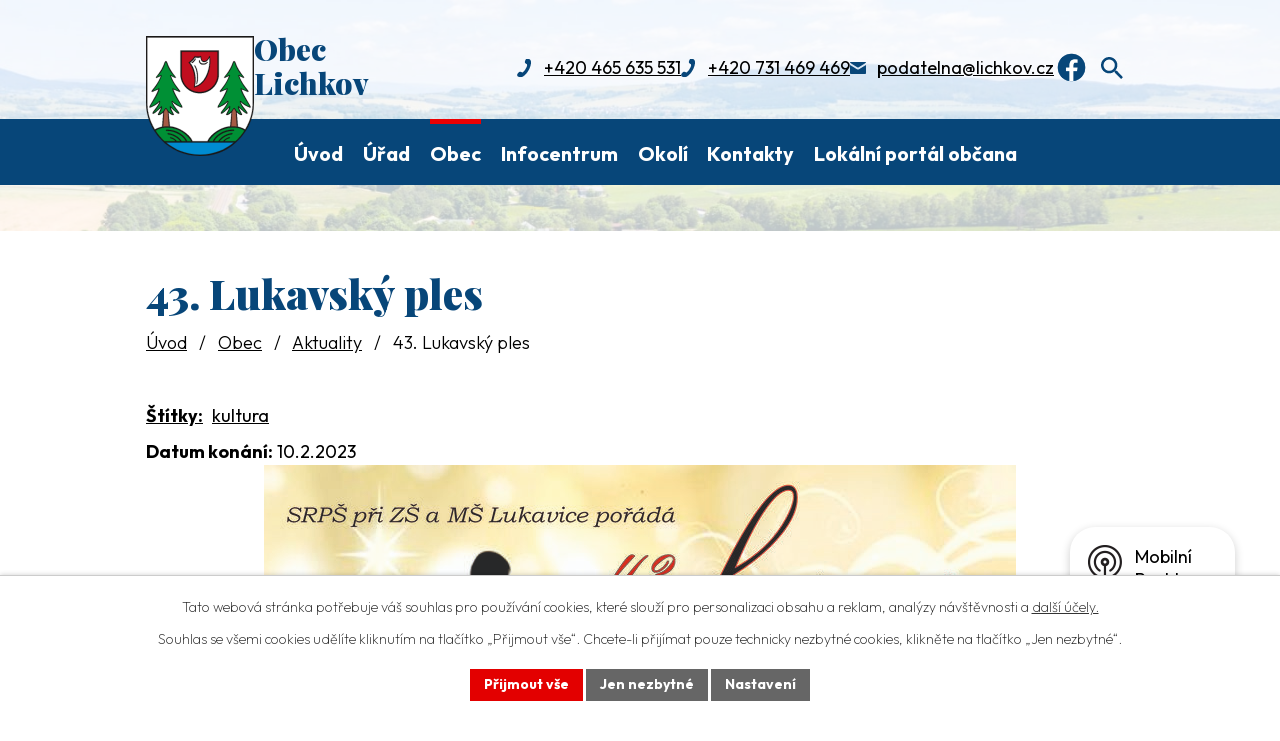

--- FILE ---
content_type: text/html; charset=utf-8
request_url: https://www.lichkov.cz/aktuality/43-lukavsky-ples
body_size: 11032
content:
<!DOCTYPE html>
<html lang="cs" data-lang-system="cs">
	<head>



		<!--[if IE]><meta http-equiv="X-UA-Compatible" content="IE=EDGE"><![endif]-->
			<meta name="viewport" content="width=device-width, initial-scale=1, user-scalable=yes">
			<meta http-equiv="content-type" content="text/html; charset=utf-8" />
			<meta name="robots" content="index,follow" />
			<meta name="author" content="Antee s.r.o." />
			<meta name="description" content="Lichkov je obec v okrese Ústí nad Orlicí, ležící v blízkosti Česko - Polské hranice a železničního přechodu Lichkov - Międzylesie (PL)." />
			<meta name="keywords" content="Lichkov, Obecní úřad, Obec Lichkov," />
			<meta name="viewport" content="width=device-width, initial-scale=1, user-scalable=yes" />
<title>43. Lukavský ples | Obec Lichkov</title>

		<link rel="stylesheet" type="text/css" href="https://cdn.antee.cz/jqueryui/1.8.20/css/smoothness/jquery-ui-1.8.20.custom.css?v=2" integrity="sha384-969tZdZyQm28oZBJc3HnOkX55bRgehf7P93uV7yHLjvpg/EMn7cdRjNDiJ3kYzs4" crossorigin="anonymous" />
		<link rel="stylesheet" type="text/css" href="/style.php?nid=SkdJQw==&amp;ver=1768399196" />
		<link rel="stylesheet" type="text/css" href="/css/libs.css?ver=1768399900" />
		<link rel="stylesheet" type="text/css" href="https://cdn.antee.cz/genericons/genericons/genericons.css?v=2" integrity="sha384-DVVni0eBddR2RAn0f3ykZjyh97AUIRF+05QPwYfLtPTLQu3B+ocaZm/JigaX0VKc" crossorigin="anonymous" />

		<script src="/js/jquery/jquery-3.0.0.min.js" ></script>
		<script src="/js/jquery/jquery-migrate-3.1.0.min.js" ></script>
		<script src="/js/jquery/jquery-ui.min.js" ></script>
		<script src="/js/jquery/jquery.ui.touch-punch.min.js" ></script>
		<script src="/js/libs.min.js?ver=1768399900" ></script>
		<script src="/js/ipo.min.js?ver=1768399889" ></script>
			<script src="/js/locales/cs.js?ver=1768399196" ></script>

			<script src='https://www.google.com/recaptcha/api.js?hl=cs&render=explicit' ></script>

		<link href="/aktuality-archiv?action=atom" type="application/atom+xml" rel="alternate" title="Aktuality -archiv">
		<link href="/uredni-deska?action=atom" type="application/atom+xml" rel="alternate" title="Úřední deska">
		<link href="/aktuality?action=atom" type="application/atom+xml" rel="alternate" title="Aktuality">
		<link href="/lichkovsky-obcasnik-novy?action=atom" type="application/atom+xml" rel="alternate" title="Lichkovský Občasník">
<link rel="preconnect" href="https://fonts.googleapis.com">
<link rel="preconnect" href="https://fonts.gstatic.com" crossorigin>
<link href="https://fonts.googleapis.com/css2?family=Outfit:wght@200..700&amp;family=Playfair+Display:wght@900&amp;display=fallback" rel="stylesheet">
<link href="/image.php?nid=2097&amp;oid=11403001&amp;width=32" rel="icon" type="image/png">
<link rel="shortcut icon" href="/image.php?nid=2097&amp;oid=11403001&amp;width=32">
<link rel="preload" href="/file.php?nid=2097&amp;oid=11403012" as="image">
<meta name="format-detection" content="telephone=no">
<script>
ipo.api.live('h1', function(el) {
if((!document.getElementById('page11382420')) && ($("#system-menu").length != 1) && (window.innerWidth > 1024))  {
$(el).prependTo("#iponavigation");
}
});
ipo.api.live('body', function (el) {
//posun patičky
$(el).find("#ipocopyright").insertAfter("#ipocontainer");
//backlink
$(el).find(".backlink, .destination > p > a, .event > a").addClass("action-button");
//fulltext
$(el).find(".elasticSearchForm").appendTo(".header-kontakt > .fulltext");
//přejmenování placeholderu
$(el).find(".elasticSearchForm input[type=text]").attr("placeholder", "");
//zjištění zda se jedná o stránku 404
if( $(el).find(".ipopagetext .error").length )
{
$(el).addClass("error-page");
}
//zjištění zda se jedná o stránku gdpr
if( $(el).find(".view-personalDataProcessing.content").length )
{
$(el).addClass("gdpr-site");
}
//funkce pro zobrazování, skrývání vyhledávání a ovládání na desktopu
$(el).find(".elasticSearchForm input[type='text']").on("click change focus", function() {
if ( $(this).val() )
{
$(el).find(".elasticSearchForm").addClass("active");
}
else
{
$(el).find(".elasticSearchForm").removeClass("active");
}
});
//funkce na přidání posuvníku
function displayWhisperer()
{
if( !$(".elasticSearch-autocompleteResult").is(':empty')  )
{
$("body").addClass("apply-scroll");
}
else
{
$("body").removeClass("apply-scroll");
}
}
$(".elasticSearchForm input[type='text']").keyup(function() {
$.ajax({
type: "POST",
data: 'keyword=' + $(this).val(),
beforeSend: function() {
displayWhisperer();
},
success: function(data) {
displayWhisperer();
}
});
});
//oprava rozměrů fotek
var getMeta = (url, cb) => {
const img = new Image();
img.onload = () => cb(null, img);
img.onerror = (err) => cb(err);
img.src = url;
};
$("img[data-id='automatic-dimension']").each(function( index, es ) {
getMeta($(this).attr("src"), (err, img) => {
$(this).attr("width", img.naturalWidth);
$(this).attr("height", img.naturalHeight);
});
});
//oprava lazyloading
$("img:not(.not-loaded)").each(function( index, es ) {
if( !$(this).is('[loading]').length ){
$(this).attr("loading", "lazy");
var src = $(this).attr("src");
$(this).attr("data-src", src);
}
});
//galerie
$(el).find(".gallery .matrix > li").each(function( index, es ) {
if( $(es).find("div > a img").length )
{
var productImage = $(es).find("div > a img").attr("src");
$(es).find("div > a img").attr("data-imageUrl", productImage);
var productAttribute = $(es).find("div > a img").attr("data-imageUrl");
var productResult = productAttribute.split("&width")[0];
$(es).find("div > a > img").attr("src", productResult);
$(es).find("div > a > img").attr("data-src", productResult);
}
else
{
var link_product = $(es).find(".title > a").attr("href");
$(es).addClass("not-image");
$(es).find("div > h2").after('<a href="'+link_product+'"></\a>');
}
var link_product = $(es).find(".title > a").attr("href");
var title_product = $(es).find(".title").attr("title");
$(es).find(".title a").text(title_product);
$(es).append("<a class='link__wrapper' href='"+link_product+"'><\/a>");
if( $("html[lang='cs']").length ){
$(es).append('<span class="vstup">Vstoupit do alba <svg xmlns="http://www.w3.org/2000/svg" version="1.1" x="0" y="0" width="6" height="10" viewBox="0 0 6 10" xml:space="preserve" enable-background="new 0 0 6 10"><path d="m1.7 9.7 4-4c.2-.2.3-.5.3-.7a1 1 0 0 0-.3-.7l-4-4A1 1 0 0 0 .3.3c-.4.4-.4.9 0 1.4L3.6 5 .3 8.4c-.4.5-.4 1 0 1.4.4.3 1.1.3 1.4-.1z" fill="#d6bea9"/>\span>');
}
if( $("html[lang='en']").length ){
$(es).append('<span class="vstup">Enter the album <svg xmlns="http://www.w3.org/2000/svg" version="1.1" x="0" y="0" width="6" height="10" viewBox="0 0 6 10" xml:space="preserve" enable-background="new 0 0 6 10"><path d="m1.7 9.7 4-4c.2-.2.3-.5.3-.7a1 1 0 0 0-.3-.7l-4-4A1 1 0 0 0 .3.3c-.4.4-.4.9 0 1.4L3.6 5 .3 8.4c-.4.5-.4 1 0 1.4.4.3 1.1.3 1.4-.1z" fill="#d6bea9"/>\span>');
}
if( $("html[lang='de']").length ){
$(es).append('<span class="vstup">Eintreten <svg xmlns="http://www.w3.org/2000/svg" version="1.1" x="0" y="0" width="6" height="10" viewBox="0 0 6 10" xml:space="preserve" enable-background="new 0 0 6 10"><path d="m1.7 9.7 4-4c.2-.2.3-.5.3-.7a1 1 0 0 0-.3-.7l-4-4A1 1 0 0 0 .3.3c-.4.4-.4.9 0 1.4L3.6 5 .3 8.4c-.4.5-.4 1 0 1.4.4.3 1.1.3 1.4-.1z" fill="#d6bea9"/>\span>');
}
$(es).find("> div > *").unwrap();
});
if( $(el).find(".images > div").length && !$(el).find(".catalog.view-itemDetail").length )
{
$(el).find(".images > div").each(function( index, es ) {
var productImage = $(es).find(".image-inner-wrapper a.image-detail img").attr("data-src");
var productResult = productImage.split("&width")[0];
$(es).find(".image-inner-wrapper a.image-detail img").attr("data-src", productResult);
});
}
else
{
$(el).find(".images > div").each(function( index, es ) {
var productImage = $(es).find(".image-inner-wrapper a.image-detail img").attr("src");
var productResult = productImage.split("&width")[0];
$(es).find(".image-inner-wrapper a.image-detail img").attr("src", productResult);
});
}
//odstranění &width
if( $(el).find(".articles > .article").length ){
$(el).find(".articles > .article").each(function( index, es ) {
if( $(es).find("a:not(.morelink) img").length ){
var productImage = $(es).find("a:not(.morelink) img").attr("data-src");
var productResult = productImage.split("&width")[0];
$(es).find("a:not(.morelink) img").attr("data-src", productResult);
}
});
}
});
//funkce pro zobrazování a skrývání vyhledávání
ipo.api.live(".fulltext > a", function(el){
var ikonaLupa = $(el).find(".ikona-lupa");
$(el).click(function(e) {
e.preventDefault();
$(this).toggleClass("search-active");
$("body").toggleClass("search-active");
if($(this).hasClass("search-active"))
{
$(ikonaLupa).text('X');
$(ikonaLupa).attr("title","Zavřít vyhledávání");
}
else
{
$(this).removeClass("search-active");
$("body").removeClass("search-active");
if( $("body").hasClass("apply-scroll") )
{
$("body").removeClass("apply-scroll");
}
$(ikonaLupa).attr("title","Otevřít vyhledávání");
$(".elasticSearchForm input[type=text]").val("");
}
$(".elasticSearchForm input[type=text]").focus();
});
});
//označení položek, které mají submenu
ipo.api.live('#ipotopmenu ul.topmenulevel1 li.topmenuitem1', function (el) {
var submenu = $(el).find("ul.topmenulevel2");
if (window.innerWidth <= 1024) {
if (submenu.length) {
$(el).addClass("hasSubmenu");
$(el).find("> a").after("<span class='open-submenu' />");
}
}
});
//wrapnutí spanu do poležek první úrovně
ipo.api.live('#ipotopmenu ul.topmenulevel1 li.topmenuitem1 > a', function (el) {
if (window.innerWidth <= 1024) {
$(el).wrapInner("<span>");
}
});
//rozbaleni menu
$(function () {
if (window.innerWidth <= 1024) {
$(".topmenulevel1 > li.hasSubmenu").each(function (index, es) {
if ($(es).hasClass("active")) {
$(".topmenulevel1 > li.hasSubmenu.active ul.topmenulevel2").css("display", "block");
$(".topmenulevel1 > li.hasSubmenu.active .open-submenu").addClass("see-more");
}
$(es).find(".open-submenu").click(function (e) {
if ($(es).hasClass("active") && $(this).hasClass("see-more")) {
$(this).removeClass("see-more");
$(es).find("ul.topmenulevel2").css("display", "none");
} else {
$(this).toggleClass("see-more");
if ($(this).hasClass("see-more")) {
$("ul.topmenulevel2").css("display", "none");
$(this).next("ul.topmenulevel2").css("display", "block");
$(".topmenulevel1 > li > a").removeClass("see-more");
$(this).addClass("see-more");
} else {
$(this).removeClass("see-more");
$(this).next("ul.topmenulevel2").css("display", "none");
}
}
});
});
}
});
</script>






	</head>

	<body id="page2953539" class="subpage2953539 subpage6143872"
			
			data-nid="2097"
			data-lid="CZ"
			data-oid="2953539"
			data-layout-pagewidth="1024"
			
			data-slideshow-timer="3"
			 data-ipo-article-id="718979" data-ipo-article-tags="kultura"
						
				
				data-layout="responsive" data-viewport_width_responsive="1024"
			>



							<div id="snippet-cookiesConfirmation-euCookiesSnp">			<div id="cookieChoiceInfo" class="cookie-choices-info template_1">
					<p>Tato webová stránka potřebuje váš souhlas pro používání cookies, které slouží pro personalizaci obsahu a reklam, analýzy návštěvnosti a 
						<a class="cookie-button more" href="https://navody.antee.cz/cookies" target="_blank">další účely.</a>
					</p>
					<p>
						Souhlas se všemi cookies udělíte kliknutím na tlačítko „Přijmout vše“. Chcete-li přijímat pouze technicky nezbytné cookies, klikněte na tlačítko „Jen nezbytné“.
					</p>
				<div class="buttons">
					<a class="cookie-button action-button ajax" id="cookieChoiceButton" rel=”nofollow” href="/aktuality/43-lukavsky-ples?do=cookiesConfirmation-acceptAll">Přijmout vše</a>
					<a class="cookie-button cookie-button--settings action-button ajax" rel=”nofollow” href="/aktuality/43-lukavsky-ples?do=cookiesConfirmation-onlyNecessary">Jen nezbytné</a>
					<a class="cookie-button cookie-button--settings action-button ajax" rel=”nofollow” href="/aktuality/43-lukavsky-ples?do=cookiesConfirmation-openSettings">Nastavení</a>
				</div>
			</div>
</div>				<div id="ipocontainer">

			<div class="menu-toggler">

				<span>Menu</span>
				<span class="genericon genericon-menu"></span>
			</div>

			<span id="back-to-top">

				<i class="fa fa-angle-up"></i>
			</span>

			<div id="ipoheader">

				<div class="header-wrapper">
	<div class="header-container layout-container flex-container">
		<a href="/" class="header-logo" title="Obec Lichkov">
			<img src="/file.php?nid=2097&amp;oid=11403012" width="108" height="120" alt="Obec Lichkov">
			<span>
				Obec <br>Lichkov
			</span>
		</a>
		<div class="header-kontakt flex-container icons">
			<a href="tel:+420465635531">+420 465 635 531</a>
			<a href="tel:+420731469469">+420 731 469 469</a>
			<a href="mailto:podatelna@lichkov.cz">podatelna@lichkov.cz</a>
			<a class="header_fb" href="https://www.facebook.com/profile.php?id=61567852495369" target="_blank" title="facebook"><img src="/image.php?nid=2097&amp;oid=12502427" alt="facebook" height="35"></a>
			<div class="fulltext">
				<a href="#"><span title="Otevřít vyhledávání" class="ikona-lupa">Ikona</span></a>
			</div>
		</div>
	</div>
</div>



<div class="header__bg header__bg--sp">
	
		 
		<div class="boxImage">
			<img src="/image.php?oid=11403089&amp;nid=2097" width="2000" height="259" alt="Obec Lichkov">
		</div>
		 
		
	
</div>			</div>

			<div id="ipotopmenuwrapper">

				<div id="ipotopmenu">
<h4 class="hiddenMenu">Horní menu</h4>
<ul class="topmenulevel1"><li class="topmenuitem1 noborder" id="ipomenu11382420"><a href="/">Úvod</a></li><li class="topmenuitem1" id="ipomenu216400"><a href="/obecni-urad">Úřad</a><ul class="topmenulevel2"><li class="topmenuitem2" id="ipomenu216401"><a href="/zakladni-informace">Základní informace</a></li><li class="topmenuitem2" id="ipomenu216402"><a href="/popis-uradu">Popis úřadu</a></li><li class="topmenuitem2" id="ipomenu4475690"><a href="/povinne-informace">Povinně zveřejňované informace</a></li><li class="topmenuitem2" id="ipomenu216403"><a href="/poskytovani-informaci">Poskytování informací, příjem podání, GDPR</a></li><li class="topmenuitem2" id="ipomenu216404"><a href="/vyhlasky-zakony">Vyhlášky, zákony, dokumenty obce</a></li><li class="topmenuitem2" id="ipomenu4064890"><a href="/zapisy-zastupitelstvo">Zápisy zastupitelstva</a></li><li class="topmenuitem2" id="ipomenu216405"><a href="/rozpocet">Rozpočet</a></li><li class="topmenuitem2" id="ipomenu5363986"><a href="/uzemni-plan-obce">Územní plán obce</a></li><li class="topmenuitem2" id="ipomenu2952503"><a href="/uredni-deska">Úřední deska</a></li><li class="topmenuitem2" id="ipomenu216406"><a href="/e-podatelna">Elektronická podatelna</a></li><li class="topmenuitem2" id="ipomenu7574651"><a href="https://cro.justice.cz/" target="_blank">Registr oznámení</a></li><li class="topmenuitem2" id="ipomenu4475685"><a href="/verejne-zakazky">Veřejné zakázky</a></li><li class="topmenuitem2" id="ipomenu6165305"><a href="http://www.edpp.cz/dpp/lichkov" target="_blank">Povodňový plán</a></li></ul></li><li class="topmenuitem1 active" id="ipomenu6143872"><a href="/o-obci">Obec</a><ul class="topmenulevel2"><li class="topmenuitem2 active" id="ipomenu2953539"><a href="/aktuality">Aktuality</a></li><li class="topmenuitem2" id="ipomenu4475530"><a href="/fotogalerie">Fotogalerie</a></li><li class="topmenuitem2" id="ipomenu216408"><a href="/historie">Historie</a></li><li class="topmenuitem2" id="ipomenu6096425"><a href="http://www.skolalichkov.cz/" target="_blank">ZŠ a MŠ</a></li><li class="topmenuitem2" id="ipomenu6168105"><a href="/jednotka-sdho">Jednotka SDHO</a></li><li class="topmenuitem2" id="ipomenu1550991"><a href="/info-organizace">Informace z organizací</a><ul class="topmenulevel3"><li class="topmenuitem3" id="ipomenu4105575"><a href="/tj-tatran-lichkov-z-s">TJ Tatran Lichkov, z.s.</a></li><li class="topmenuitem3" id="ipomenu1550996"><a href="/sdh-lichkov">SDH Lichkov</a></li><li class="topmenuitem3" id="ipomenu1550998"><a href="/ms-lichkov">MS Lichkov</a></li><li class="topmenuitem3" id="ipomenu1551001"><a href="/czs">ČZS</a></li><li class="topmenuitem3" id="ipomenu1551002"><a href="/svaz-telesne-postizenych">Svaz tělesně postižených</a></li><li class="topmenuitem3" id="ipomenu1551003"><a href="/tenisovy-klub-lichkov-z-s">Tenisový klub Lichkov, z.s.</a></li><li class="topmenuitem3" id="ipomenu1551006"><a href="/vojenske-muzeum-lichkov">Vojenské muzeum Lichkov</a></li></ul></li><li class="topmenuitem2" id="ipomenu3574088"><a href="/obecni-vodovod">Obecní vodovod</a><ul class="topmenulevel3"><li class="topmenuitem3" id="ipomenu4154715"><a href="/rozbory-vzorku">Rozbory vzorků</a></li></ul></li><li class="topmenuitem2" id="ipomenu4098593"><a href="/kanalizace-a-cov">Kanalizace a ČOV</a><ul class="topmenulevel3"><li class="topmenuitem3" id="ipomenu4098595"><a href="/rozbory-vzorku-2">Rozbory vzorků</a></li></ul></li><li class="topmenuitem2" id="ipomenu4328286"><a href="/odpady">Odpady v obci</a></li><li class="topmenuitem2" id="ipomenu6096405"><a href="/lichkovsky-obcasnik-novy">Lichkovský Občasník</a></li><li class="topmenuitem2" id="ipomenu363064"><a href="/ubytovani">Ubytování</a></li><li class="topmenuitem2" id="ipomenu232309"><a href="/knihovna">Knihovna</a></li><li class="topmenuitem2" id="ipomenu7966828"><a href="/kostel-sv-josefa-delnika">Kostel</a></li><li class="topmenuitem2" id="ipomenu3397831"><a href="/podnikatele-firmy">Podnikatelé a firmy v obci</a></li><li class="topmenuitem2" id="ipomenu8344546"><a href="/mobilni-rozhlas">Mobilní Rozhlas</a></li></ul></li><li class="topmenuitem1" id="ipomenu756836"><a href="/turisticke-informacni-centrum">Infocentrum</a></li><li class="topmenuitem1" id="ipomenu6143899"><a href="/okoli-turistika">Okolí</a><ul class="topmenulevel2"><li class="topmenuitem2" id="ipomenu2953446"><a href="/akce-v-okoli">Akce v okolí</a></li><li class="topmenuitem2" id="ipomenu484026"><a href="/webkamery">Webkamery</a></li><li class="topmenuitem2" id="ipomenu379809"><a href="/aktivni-odpocinek">Aktivní odpočinek</a></li><li class="topmenuitem2" id="ipomenu874599"><a href="/vojenske-muzeum">Vojenské muzeum Lichkov</a></li><li class="topmenuitem2" id="ipomenu8677131"><a href="/30-let-spoluprace-miedzylesie-kraliky">30 let spolupráce Międzylesie-Králíky</a></li></ul></li><li class="topmenuitem1" id="ipomenu11382805"><a href="/kontakty">Kontakty</a></li><li class="topmenuitem1" id="ipomenu12951891"><a href="/lpo">Lokální portál občana</a></li></ul>
					<div class="cleartop"></div>
				</div>
			</div>
			<div id="ipomain">
				<div class="elasticSearchForm elasticSearch-container" id="elasticSearch-form-6146006" >
	<h4 class="newsheader">Fulltextové vyhledávání</h4>
	<div class="newsbody">
<form action="/aktuality/43-lukavsky-ples?do=mainSection-elasticSearchForm-6146006-form-submit" method="post" id="frm-mainSection-elasticSearchForm-6146006-form">
<label hidden="" for="frmform-q">Fulltextové vyhledávání</label><input type="text" placeholder="Vyhledat v textu" autocomplete="off" name="q" id="frmform-q" value=""> 			<input type="submit" value="Hledat" class="action-button">
			<div class="elasticSearch-autocomplete"></div>
</form>
	</div>
</div>

<script >

	app.index.requireElasticSearchAutocomplete('frmform-q', "\/fulltextove-vyhledavani?do=autocomplete");
</script>
<div class="data-aggregator-calendar" id="data-aggregator-calendar-11382574">
	<h4 class="newsheader">Kalendář akcí</h4>
	<div class="newsbody">
<div id="snippet-mainSection-dataAggregatorCalendar-11382574-cal"><div class="blog-cal ui-datepicker-inline ui-datepicker ui-widget ui-widget-content ui-helper-clearfix ui-corner-all">
	<div class="ui-datepicker-header ui-widget-header ui-helper-clearfix ui-corner-all">
		<a class="ui-datepicker-prev ui-corner-all ajax" href="/aktuality/43-lukavsky-ples?mainSection-dataAggregatorCalendar-11382574-date=202512&amp;do=mainSection-dataAggregatorCalendar-11382574-reload" title="Předchozí měsíc">
			<span class="ui-icon ui-icon-circle-triangle-w">Předchozí</span>
		</a>
		<a class="ui-datepicker-next ui-corner-all ajax" href="/aktuality/43-lukavsky-ples?mainSection-dataAggregatorCalendar-11382574-date=202602&amp;do=mainSection-dataAggregatorCalendar-11382574-reload" title="Následující měsíc">
			<span class="ui-icon ui-icon-circle-triangle-e">Následující</span>
		</a>
		<div class="ui-datepicker-title">Leden 2026</div>
	</div>
	<table class="ui-datepicker-calendar">
		<thead>
			<tr>
				<th title="Pondělí">P</th>
				<th title="Úterý">Ú</th>
				<th title="Středa">S</th>
				<th title="Čtvrtek">Č</th>
				<th title="Pátek">P</th>
				<th title="Sobota">S</th>
				<th title="Neděle">N</th>
			</tr>

		</thead>
		<tbody>
			<tr>

				<td>

					<a data-tooltip-content="#tooltip-content-calendar-20251229-11382574" class="tooltip ui-state-default ui-datepicker-other-month" href="/kalendar-akci?date=2025-12-29" title="Miloš Vacík - Rytmy barev,Odpadový kalendář prosinec 2025,Soutěž Pardubického kraje 2025,Lichkovský Občasník 12/2025 - 02/2026">29</a>
					<div class="tooltip-wrapper">
						<div id="tooltip-content-calendar-20251229-11382574">
							<div>Miloš Vacík - Rytmy barev</div>
							<div>Odpadový kalendář prosinec 2025</div>
							<div>Soutěž Pardubického kraje 2025</div>
							<div>Lichkovský Občasník 12/2025 - 02/2026</div>
						</div>
					</div>
				</td>
				<td>

					<a data-tooltip-content="#tooltip-content-calendar-20251230-11382574" class="tooltip ui-state-default ui-datepicker-other-month" href="/kalendar-akci?date=2025-12-30" title="Miloš Vacík - Rytmy barev,Odpadový kalendář prosinec 2025,Soutěž Pardubického kraje 2025,Lichkovský Občasník 12/2025 - 02/2026">30</a>
					<div class="tooltip-wrapper">
						<div id="tooltip-content-calendar-20251230-11382574">
							<div>Miloš Vacík - Rytmy barev</div>
							<div>Odpadový kalendář prosinec 2025</div>
							<div>Soutěž Pardubického kraje 2025</div>
							<div>Lichkovský Občasník 12/2025 - 02/2026</div>
						</div>
					</div>
				</td>
				<td>

					<a data-tooltip-content="#tooltip-content-calendar-20251231-11382574" class="tooltip ui-state-default ui-datepicker-other-month" href="/kalendar-akci?date=2025-12-31" title="Miloš Vacík - Rytmy barev,Odpadový kalendář prosinec 2025,Soutěž Pardubického kraje 2025,Lichkovský Občasník 12/2025 - 02/2026">31</a>
					<div class="tooltip-wrapper">
						<div id="tooltip-content-calendar-20251231-11382574">
							<div>Miloš Vacík - Rytmy barev</div>
							<div>Odpadový kalendář prosinec 2025</div>
							<div>Soutěž Pardubického kraje 2025</div>
							<div>Lichkovský Občasník 12/2025 - 02/2026</div>
						</div>
					</div>
				</td>
				<td>

					<a data-tooltip-content="#tooltip-content-calendar-20260101-11382574" class="tooltip ui-state-default day-off holiday" href="/kalendar-akci?date=2026-01-01" title="Soutěž Pardubického kraje 2025,Odpadový kalendář - leden 2026,Lichkovský Občasník 12/2025 - 02/2026">1</a>
					<div class="tooltip-wrapper">
						<div id="tooltip-content-calendar-20260101-11382574">
							<div>Soutěž Pardubického kraje 2025</div>
							<div>Odpadový kalendář - leden 2026</div>
							<div>Lichkovský Občasník 12/2025 - 02/2026</div>
						</div>
					</div>
				</td>
				<td>

					<a data-tooltip-content="#tooltip-content-calendar-20260102-11382574" class="tooltip ui-state-default" href="/kalendar-akci?date=2026-01-02" title="Soutěž Pardubického kraje 2025,Odpadový kalendář - leden 2026,Lichkovský Občasník 12/2025 - 02/2026">2</a>
					<div class="tooltip-wrapper">
						<div id="tooltip-content-calendar-20260102-11382574">
							<div>Soutěž Pardubického kraje 2025</div>
							<div>Odpadový kalendář - leden 2026</div>
							<div>Lichkovský Občasník 12/2025 - 02/2026</div>
						</div>
					</div>
				</td>
				<td>

					<a data-tooltip-content="#tooltip-content-calendar-20260103-11382574" class="tooltip ui-state-default saturday day-off" href="/kalendar-akci?date=2026-01-03" title="Soutěž Pardubického kraje 2025,Odpadový kalendář - leden 2026,Lichkovský Občasník 12/2025 - 02/2026">3</a>
					<div class="tooltip-wrapper">
						<div id="tooltip-content-calendar-20260103-11382574">
							<div>Soutěž Pardubického kraje 2025</div>
							<div>Odpadový kalendář - leden 2026</div>
							<div>Lichkovský Občasník 12/2025 - 02/2026</div>
						</div>
					</div>
				</td>
				<td>

					<a data-tooltip-content="#tooltip-content-calendar-20260104-11382574" class="tooltip ui-state-default sunday day-off" href="/kalendar-akci?date=2026-01-04" title="Soutěž Pardubického kraje 2025,Odpadový kalendář - leden 2026,Lichkovský Občasník 12/2025 - 02/2026">4</a>
					<div class="tooltip-wrapper">
						<div id="tooltip-content-calendar-20260104-11382574">
							<div>Soutěž Pardubického kraje 2025</div>
							<div>Odpadový kalendář - leden 2026</div>
							<div>Lichkovský Občasník 12/2025 - 02/2026</div>
						</div>
					</div>
				</td>
			</tr>
			<tr>

				<td>

					<a data-tooltip-content="#tooltip-content-calendar-20260105-11382574" class="tooltip ui-state-default" href="/kalendar-akci?date=2026-01-05" title="Soutěž Pardubického kraje 2025,Odpadový kalendář - leden 2026,Lichkovský Občasník 12/2025 - 02/2026">5</a>
					<div class="tooltip-wrapper">
						<div id="tooltip-content-calendar-20260105-11382574">
							<div>Soutěž Pardubického kraje 2025</div>
							<div>Odpadový kalendář - leden 2026</div>
							<div>Lichkovský Občasník 12/2025 - 02/2026</div>
						</div>
					</div>
				</td>
				<td>

					<a data-tooltip-content="#tooltip-content-calendar-20260106-11382574" class="tooltip ui-state-default" href="/kalendar-akci?date=2026-01-06" title="Soutěž Pardubického kraje 2025,Odpadový kalendář - leden 2026,Lichkovský Občasník 12/2025 - 02/2026">6</a>
					<div class="tooltip-wrapper">
						<div id="tooltip-content-calendar-20260106-11382574">
							<div>Soutěž Pardubického kraje 2025</div>
							<div>Odpadový kalendář - leden 2026</div>
							<div>Lichkovský Občasník 12/2025 - 02/2026</div>
						</div>
					</div>
				</td>
				<td>

					<a data-tooltip-content="#tooltip-content-calendar-20260107-11382574" class="tooltip ui-state-default" href="/kalendar-akci?date=2026-01-07" title="Soutěž Pardubického kraje 2025,Odpadový kalendář - leden 2026,Lichkovský Občasník 12/2025 - 02/2026">7</a>
					<div class="tooltip-wrapper">
						<div id="tooltip-content-calendar-20260107-11382574">
							<div>Soutěž Pardubického kraje 2025</div>
							<div>Odpadový kalendář - leden 2026</div>
							<div>Lichkovský Občasník 12/2025 - 02/2026</div>
						</div>
					</div>
				</td>
				<td>

					<a data-tooltip-content="#tooltip-content-calendar-20260108-11382574" class="tooltip ui-state-default" href="/kalendar-akci?date=2026-01-08" title="Soutěž Pardubického kraje 2025,Odpadový kalendář - leden 2026,Lichkovský Občasník 12/2025 - 02/2026">8</a>
					<div class="tooltip-wrapper">
						<div id="tooltip-content-calendar-20260108-11382574">
							<div>Soutěž Pardubického kraje 2025</div>
							<div>Odpadový kalendář - leden 2026</div>
							<div>Lichkovský Občasník 12/2025 - 02/2026</div>
						</div>
					</div>
				</td>
				<td>

					<a data-tooltip-content="#tooltip-content-calendar-20260109-11382574" class="tooltip ui-state-default" href="/kalendar-akci?date=2026-01-09" title="Soutěž Pardubického kraje 2025,Odpadový kalendář - leden 2026,Lichkovský Občasník 12/2025 - 02/2026">9</a>
					<div class="tooltip-wrapper">
						<div id="tooltip-content-calendar-20260109-11382574">
							<div>Soutěž Pardubického kraje 2025</div>
							<div>Odpadový kalendář - leden 2026</div>
							<div>Lichkovský Občasník 12/2025 - 02/2026</div>
						</div>
					</div>
				</td>
				<td>

					<a data-tooltip-content="#tooltip-content-calendar-20260110-11382574" class="tooltip ui-state-default saturday day-off" href="/kalendar-akci?date=2026-01-10" title="Soutěž Pardubického kraje 2025,Odpadový kalendář - leden 2026,Lichkovský Občasník 12/2025 - 02/2026">10</a>
					<div class="tooltip-wrapper">
						<div id="tooltip-content-calendar-20260110-11382574">
							<div>Soutěž Pardubického kraje 2025</div>
							<div>Odpadový kalendář - leden 2026</div>
							<div>Lichkovský Občasník 12/2025 - 02/2026</div>
						</div>
					</div>
				</td>
				<td>

					<a data-tooltip-content="#tooltip-content-calendar-20260111-11382574" class="tooltip ui-state-default sunday day-off" href="/kalendar-akci?date=2026-01-11" title="Soutěž Pardubického kraje 2025,Odpadový kalendář - leden 2026,Lichkovský Občasník 12/2025 - 02/2026">11</a>
					<div class="tooltip-wrapper">
						<div id="tooltip-content-calendar-20260111-11382574">
							<div>Soutěž Pardubického kraje 2025</div>
							<div>Odpadový kalendář - leden 2026</div>
							<div>Lichkovský Občasník 12/2025 - 02/2026</div>
						</div>
					</div>
				</td>
			</tr>
			<tr>

				<td>

					<a data-tooltip-content="#tooltip-content-calendar-20260112-11382574" class="tooltip ui-state-default" href="/kalendar-akci?date=2026-01-12" title="Soutěž Pardubického kraje 2025,Odpadový kalendář - leden 2026,Lichkovský Občasník 12/2025 - 02/2026">12</a>
					<div class="tooltip-wrapper">
						<div id="tooltip-content-calendar-20260112-11382574">
							<div>Soutěž Pardubického kraje 2025</div>
							<div>Odpadový kalendář - leden 2026</div>
							<div>Lichkovský Občasník 12/2025 - 02/2026</div>
						</div>
					</div>
				</td>
				<td>

					<a data-tooltip-content="#tooltip-content-calendar-20260113-11382574" class="tooltip ui-state-default" href="/kalendar-akci?date=2026-01-13" title="Soutěž Pardubického kraje 2025,Odpadový kalendář - leden 2026,Lichkovský Občasník 12/2025 - 02/2026">13</a>
					<div class="tooltip-wrapper">
						<div id="tooltip-content-calendar-20260113-11382574">
							<div>Soutěž Pardubického kraje 2025</div>
							<div>Odpadový kalendář - leden 2026</div>
							<div>Lichkovský Občasník 12/2025 - 02/2026</div>
						</div>
					</div>
				</td>
				<td>

					<a data-tooltip-content="#tooltip-content-calendar-20260114-11382574" class="tooltip ui-state-default" href="/kalendar-akci?date=2026-01-14" title="Soutěž Pardubického kraje 2025,Poradna pro nedoslýchavé - leden 2026,Odpadový kalendář - leden 2026,Lichkovský Občasník 12/2025 - 02/2026">14</a>
					<div class="tooltip-wrapper">
						<div id="tooltip-content-calendar-20260114-11382574">
							<div>Soutěž Pardubického kraje 2025</div>
							<div>Poradna pro nedoslýchavé - leden 2026</div>
							<div>Odpadový kalendář - leden 2026</div>
							<div>Lichkovský Občasník 12/2025 - 02/2026</div>
						</div>
					</div>
				</td>
				<td>

					<a data-tooltip-content="#tooltip-content-calendar-20260115-11382574" class="tooltip ui-state-default" href="/kalendar-akci?date=2026-01-15" title="Soutěž Pardubického kraje 2025,Odpadový kalendář - leden 2026,Výstava Petry Schwarzer - Roboti,Lichkovský Občasník 12/2025 - 02/2026">15</a>
					<div class="tooltip-wrapper">
						<div id="tooltip-content-calendar-20260115-11382574">
							<div>Soutěž Pardubického kraje 2025</div>
							<div>Odpadový kalendář - leden 2026</div>
							<div>Výstava Petry Schwarzer - Roboti</div>
							<div>Lichkovský Občasník 12/2025 - 02/2026</div>
						</div>
					</div>
				</td>
				<td>

					<a data-tooltip-content="#tooltip-content-calendar-20260116-11382574" class="tooltip ui-state-default" href="/kalendar-akci?date=2026-01-16" title="Soutěž Pardubického kraje 2025,Odpadový kalendář - leden 2026,Výstava Petry Schwarzer - Roboti,Lichkovský Občasník 12/2025 - 02/2026">16</a>
					<div class="tooltip-wrapper">
						<div id="tooltip-content-calendar-20260116-11382574">
							<div>Soutěž Pardubického kraje 2025</div>
							<div>Odpadový kalendář - leden 2026</div>
							<div>Výstava Petry Schwarzer - Roboti</div>
							<div>Lichkovský Občasník 12/2025 - 02/2026</div>
						</div>
					</div>
				</td>
				<td>

					<a data-tooltip-content="#tooltip-content-calendar-20260117-11382574" class="tooltip ui-state-default saturday day-off" href="/kalendar-akci?date=2026-01-17" title="Soutěž Pardubického kraje 2025,Odpadový kalendář - leden 2026,Výstava Petry Schwarzer - Roboti,Lichkovský Občasník 12/2025 - 02/2026">17</a>
					<div class="tooltip-wrapper">
						<div id="tooltip-content-calendar-20260117-11382574">
							<div>Soutěž Pardubického kraje 2025</div>
							<div>Odpadový kalendář - leden 2026</div>
							<div>Výstava Petry Schwarzer - Roboti</div>
							<div>Lichkovský Občasník 12/2025 - 02/2026</div>
						</div>
					</div>
				</td>
				<td>

					<a data-tooltip-content="#tooltip-content-calendar-20260118-11382574" class="tooltip ui-state-default sunday day-off" href="/kalendar-akci?date=2026-01-18" title="Soutěž Pardubického kraje 2025,Odpadový kalendář - leden 2026,Výstava Petry Schwarzer - Roboti,Lichkovský Občasník 12/2025 - 02/2026">18</a>
					<div class="tooltip-wrapper">
						<div id="tooltip-content-calendar-20260118-11382574">
							<div>Soutěž Pardubického kraje 2025</div>
							<div>Odpadový kalendář - leden 2026</div>
							<div>Výstava Petry Schwarzer - Roboti</div>
							<div>Lichkovský Občasník 12/2025 - 02/2026</div>
						</div>
					</div>
				</td>
			</tr>
			<tr>

				<td>

					<a data-tooltip-content="#tooltip-content-calendar-20260119-11382574" class="tooltip ui-state-default" href="/kalendar-akci?date=2026-01-19" title="Soutěž Pardubického kraje 2025,Odpadový kalendář - leden 2026,Výstava Petry Schwarzer - Roboti,5 měsíců na cestě Asií,Lichkovský Občasník 12/2025 - 02/2026">19</a>
					<div class="tooltip-wrapper">
						<div id="tooltip-content-calendar-20260119-11382574">
							<div>Soutěž Pardubického kraje 2025</div>
							<div>Odpadový kalendář - leden 2026</div>
							<div>Výstava Petry Schwarzer - Roboti</div>
							<div>5 měsíců na cestě Asií</div>
							<div>Lichkovský Občasník 12/2025 - 02/2026</div>
						</div>
					</div>
				</td>
				<td>

					<a data-tooltip-content="#tooltip-content-calendar-20260120-11382574" class="tooltip ui-state-default" href="/kalendar-akci?date=2026-01-20" title="Soutěž Pardubického kraje 2025,Odpadový kalendář - leden 2026,Výstava Petry Schwarzer - Roboti,Lichkovský Občasník 12/2025 - 02/2026">20</a>
					<div class="tooltip-wrapper">
						<div id="tooltip-content-calendar-20260120-11382574">
							<div>Soutěž Pardubického kraje 2025</div>
							<div>Odpadový kalendář - leden 2026</div>
							<div>Výstava Petry Schwarzer - Roboti</div>
							<div>Lichkovský Občasník 12/2025 - 02/2026</div>
						</div>
					</div>
				</td>
				<td>

					<a data-tooltip-content="#tooltip-content-calendar-20260121-11382574" class="tooltip ui-state-default" href="/kalendar-akci?date=2026-01-21" title="Soutěž Pardubického kraje 2025,Odpadový kalendář - leden 2026,Výstava Petry Schwarzer - Roboti,Lichkovský Občasník 12/2025 - 02/2026">21</a>
					<div class="tooltip-wrapper">
						<div id="tooltip-content-calendar-20260121-11382574">
							<div>Soutěž Pardubického kraje 2025</div>
							<div>Odpadový kalendář - leden 2026</div>
							<div>Výstava Petry Schwarzer - Roboti</div>
							<div>Lichkovský Občasník 12/2025 - 02/2026</div>
						</div>
					</div>
				</td>
				<td>

					<a data-tooltip-content="#tooltip-content-calendar-20260122-11382574" class="tooltip ui-state-default" href="/kalendar-akci?date=2026-01-22" title="Odpadový kalendář - leden 2026,Výstava Petry Schwarzer - Roboti,Lichkovský Občasník 12/2025 - 02/2026">22</a>
					<div class="tooltip-wrapper">
						<div id="tooltip-content-calendar-20260122-11382574">
							<div>Odpadový kalendář - leden 2026</div>
							<div>Výstava Petry Schwarzer - Roboti</div>
							<div>Lichkovský Občasník 12/2025 - 02/2026</div>
						</div>
					</div>
				</td>
				<td>

					<a data-tooltip-content="#tooltip-content-calendar-20260123-11382574" class="tooltip ui-state-default" href="/kalendar-akci?date=2026-01-23" title="Obecní ples,Odpadový kalendář - leden 2026,Výstava Petry Schwarzer - Roboti,Lichkovský Občasník 12/2025 - 02/2026">23</a>
					<div class="tooltip-wrapper">
						<div id="tooltip-content-calendar-20260123-11382574">
							<div>Obecní ples</div>
							<div>Odpadový kalendář - leden 2026</div>
							<div>Výstava Petry Schwarzer - Roboti</div>
							<div>Lichkovský Občasník 12/2025 - 02/2026</div>
						</div>
					</div>
				</td>
				<td>

					<a data-tooltip-content="#tooltip-content-calendar-20260124-11382574" class="tooltip ui-state-default saturday day-off" href="/kalendar-akci?date=2026-01-24" title="Odpadový kalendář - leden 2026,Výstava Petry Schwarzer - Roboti,Lichkovský Občasník 12/2025 - 02/2026">24</a>
					<div class="tooltip-wrapper">
						<div id="tooltip-content-calendar-20260124-11382574">
							<div>Odpadový kalendář - leden 2026</div>
							<div>Výstava Petry Schwarzer - Roboti</div>
							<div>Lichkovský Občasník 12/2025 - 02/2026</div>
						</div>
					</div>
				</td>
				<td>

					<a data-tooltip-content="#tooltip-content-calendar-20260125-11382574" class="tooltip ui-state-default sunday day-off ui-state-highlight ui-state-active" href="/kalendar-akci?date=2026-01-25" title="Odpadový kalendář - leden 2026,Výstava Petry Schwarzer - Roboti,Lichkovský Občasník 12/2025 - 02/2026">25</a>
					<div class="tooltip-wrapper">
						<div id="tooltip-content-calendar-20260125-11382574">
							<div>Odpadový kalendář - leden 2026</div>
							<div>Výstava Petry Schwarzer - Roboti</div>
							<div>Lichkovský Občasník 12/2025 - 02/2026</div>
						</div>
					</div>
				</td>
			</tr>
			<tr>

				<td>

					<a data-tooltip-content="#tooltip-content-calendar-20260126-11382574" class="tooltip ui-state-default" href="/kalendar-akci?date=2026-01-26" title="Odpadový kalendář - leden 2026,Výstava Petry Schwarzer - Roboti,Lichkovský Občasník 12/2025 - 02/2026">26</a>
					<div class="tooltip-wrapper">
						<div id="tooltip-content-calendar-20260126-11382574">
							<div>Odpadový kalendář - leden 2026</div>
							<div>Výstava Petry Schwarzer - Roboti</div>
							<div>Lichkovský Občasník 12/2025 - 02/2026</div>
						</div>
					</div>
				</td>
				<td>

					<a data-tooltip-content="#tooltip-content-calendar-20260127-11382574" class="tooltip ui-state-default" href="/kalendar-akci?date=2026-01-27" title="Odpadový kalendář - leden 2026,Výstava Petry Schwarzer - Roboti,Lichkovský Občasník 12/2025 - 02/2026">27</a>
					<div class="tooltip-wrapper">
						<div id="tooltip-content-calendar-20260127-11382574">
							<div>Odpadový kalendář - leden 2026</div>
							<div>Výstava Petry Schwarzer - Roboti</div>
							<div>Lichkovský Občasník 12/2025 - 02/2026</div>
						</div>
					</div>
				</td>
				<td>

					<a data-tooltip-content="#tooltip-content-calendar-20260128-11382574" class="tooltip ui-state-default" href="/kalendar-akci?date=2026-01-28" title="Odpadový kalendář - leden 2026,Výstava Petry Schwarzer - Roboti,Lichkovský Občasník 12/2025 - 02/2026">28</a>
					<div class="tooltip-wrapper">
						<div id="tooltip-content-calendar-20260128-11382574">
							<div>Odpadový kalendář - leden 2026</div>
							<div>Výstava Petry Schwarzer - Roboti</div>
							<div>Lichkovský Občasník 12/2025 - 02/2026</div>
						</div>
					</div>
				</td>
				<td>

					<a data-tooltip-content="#tooltip-content-calendar-20260129-11382574" class="tooltip ui-state-default" href="/kalendar-akci?date=2026-01-29" title="Odpadový kalendář - leden 2026,Výstava Petry Schwarzer - Roboti,Lichkovský Občasník 12/2025 - 02/2026">29</a>
					<div class="tooltip-wrapper">
						<div id="tooltip-content-calendar-20260129-11382574">
							<div>Odpadový kalendář - leden 2026</div>
							<div>Výstava Petry Schwarzer - Roboti</div>
							<div>Lichkovský Občasník 12/2025 - 02/2026</div>
						</div>
					</div>
				</td>
				<td>

					<a data-tooltip-content="#tooltip-content-calendar-20260130-11382574" class="tooltip ui-state-default" href="/kalendar-akci?date=2026-01-30" title="Odpadový kalendář - leden 2026,Výstava Petry Schwarzer - Roboti,Lichkovský Občasník 12/2025 - 02/2026">30</a>
					<div class="tooltip-wrapper">
						<div id="tooltip-content-calendar-20260130-11382574">
							<div>Odpadový kalendář - leden 2026</div>
							<div>Výstava Petry Schwarzer - Roboti</div>
							<div>Lichkovský Občasník 12/2025 - 02/2026</div>
						</div>
					</div>
				</td>
				<td>

					<a data-tooltip-content="#tooltip-content-calendar-20260131-11382574" class="tooltip ui-state-default saturday day-off" href="/kalendar-akci?date=2026-01-31" title="Odpadový kalendář - leden 2026,Výstava Petry Schwarzer - Roboti,Lichkovský Občasník 12/2025 - 02/2026">31</a>
					<div class="tooltip-wrapper">
						<div id="tooltip-content-calendar-20260131-11382574">
							<div>Odpadový kalendář - leden 2026</div>
							<div>Výstava Petry Schwarzer - Roboti</div>
							<div>Lichkovský Občasník 12/2025 - 02/2026</div>
						</div>
					</div>
				</td>
				<td>

					<a data-tooltip-content="#tooltip-content-calendar-20260201-11382574" class="tooltip ui-state-default sunday day-off ui-datepicker-other-month" href="/kalendar-akci?date=2026-02-01" title="Výstava Petry Schwarzer - Roboti,Lichkovský Občasník 12/2025 - 02/2026">1</a>
					<div class="tooltip-wrapper">
						<div id="tooltip-content-calendar-20260201-11382574">
							<div>Výstava Petry Schwarzer - Roboti</div>
							<div>Lichkovský Občasník 12/2025 - 02/2026</div>
						</div>
					</div>
				</td>
			</tr>
		</tbody>
	</table>
</div>
</div>	</div>
</div>

				<div id="ipomainframe">
					<div id="ipopage">
<div id="iponavigation">
	<h5 class="hiddenMenu">Drobečková navigace</h5>
	<p>
			<a href="/">Úvod</a> <span class="separator">&gt;</span>
			<a href="/o-obci">Obec</a> <span class="separator">&gt;</span>
			<a href="/aktuality">Aktuality</a> <span class="separator">&gt;</span>
			<span class="currentPage">43. Lukavský ples</span>
	</p>

</div>
						<div class="ipopagetext">
							<div class="blog view-detail content">
								
								<h1>43. Lukavský ples</h1>

<div id="snippet--flash"></div>
								
																	

<hr class="cleaner">


		<div class="tags table-row auto type-tags">
		<a class="box-by-content" href="/aktuality/43-lukavsky-ples?do=tagsRenderer-clearFilter" title="Ukázat vše">Štítky:</a>
		<ul>

			<li><a href="/aktuality/43-lukavsky-ples?tagsRenderer-tag=kultura&amp;do=tagsRenderer-filterTag" title="Filtrovat podle kultura">kultura</a></li>
		</ul>
	</div>
	

<hr class="cleaner">

<div class="article">
			<div class="dates table-row auto">
			<span class="box-by-content">Datum konání:</span>
			<div class="type-datepicker">10.2.2023</div>
		</div>
			

	<div class="paragraph text clearfix">
<p><a href="/image.php?nid=2097&amp;oid=9636663&amp;width=900" class="image-detail"><img style="display: block; margin-left: auto; margin-right: auto;" src="/image.php?nid=2097&amp;oid=9636663&amp;width=752&amp;height=531" alt="Lukavský ples 2023 (002).jpg" class="show-detail" width="752" height="531"></a></p>	</div>
		
<div id="snippet--images"><div class="images clearfix">

	</div>
</div>


<div id="snippet--uploader"></div>			<div class="article-footer">
							<div id="snippet-assessment-assessment725164"><div class="ratings">
	<div class="ratings-item">
		<a class="like ajax" href="/aktuality/43-lukavsky-ples?assessment-id=725164&amp;assessment-value=1&amp;do=assessment-assess" title="líbí se mi" rel="nofollow"><i class="fa fa-thumbs-up"></i></a>
		<span title="0 lidem se toto líbí">0</span>
	</div>
	<div class="ratings-item">
		<a class="dislike ajax" href="/aktuality/43-lukavsky-ples?assessment-id=725164&amp;assessment-value=0&amp;do=assessment-assess" title="nelíbí se mi" rel="nofollow"><i class="fa fa-thumbs-down"></i></a>
		<span title="0 lidem se toto nelíbí">0</span>
	</div>
</div>
</div>						<div class="published"><span>Publikováno:</span> 17. 1. 2023 14:48</div>

						<div class="author table-row auto">
				<div class="box-by-content author-label">Autor:</div>
				<div class="box-by-content type-shorttext">Obec Lukavice</div>
			</div>
					</div>
	
</div>

<hr class="cleaner">
<div class="content-paginator clearfix">
	<span class="linkprev">
		<a href="/aktuality/masopustni-pruvod-2023">

			<span class="linkprev-chevron">
				<i class="fa fa-angle-left"></i>
			</span>
			<span class="linkprev-text">
				<span class="linkprev-title">Masopustní průvod</span>
				<span class="linkprev-date">Datum konání: 21. 2. 2023 </span>
			</span>
		</a>
	</span>
	<span class="linkback">
		<a href='/aktuality'>
			<span class="linkback-chevron">
				<i class="fa fa-undo"></i>
			</span>
			<span class="linkback-text">
				<span>Zpět na přehled</span>
			</span>
		</a>
	</span>
	<span class="linknext">
		<a href="/aktuality/odpadovy-kalendar-unor-2023">

			<span class="linknext-chevron">
				<i class="fa fa-angle-right"></i>
			</span>
			<span class="linknext-text">
				<span class="linknext-title">Odpadový kalendář -…</span>
				<span class="linknext-date">Datum konání: 31. 1. 2023 </span>
			</span>
		</a>
	</span>
</div>

		
															</div>
						</div>
					</div>


					

					

					<div class="hrclear"></div>
					<div id="ipocopyright">
<div class="copyright">
	<div class="footer-wrapper">
	<div class="footer-container layout-container grid-container">
		<div class="footer-info">
			<div class="grid-container">
				<div class="footer-loga grid-container">
					<a href="https://www.orlicko.cz/" target="_blank" rel="noopener noreferrer">
						<img src="/image.php?nid=2097&amp;oid=11403087" width="93" height="93" alt="Orlicko">
					</a>
					<a href="https://www.pardubickykraj.cz/" target="_blank" rel="noopener noreferrer">
						<img src="/image.php?nid=2097&amp;oid=11403088" width="93" height="93" alt="Pardubický kraj">
					</a>
				</div>
				<div class="footer-kontakt">
					<h5>Obec Lichkov</h5>
					<p>
						<a href="https://mapy.cz/s/nofonohero" target="_blank" rel="noopener noreferrer"><strong>Lichkov čp. 203, 561 68</strong></a>
					</p>
					<p>
						<strong><span class="minwidth_m">telefon: </span><a href="tel:+420465635531">+420 465 635 531</a>, <a href="tel:+420731469469">+420 731 469 469</a></strong><br>
						<strong><span class="minwidth_m">e-mail: </span><a href="mailto:podatelna@lichkov.cz">podatelna@lichkov.cz</a></strong>
					</p>
				</div>
			</div>
		</div>
		<div class="footer-mapa">
			<a href="https://mapy.cz/s/nofonohero" target="_blank" rel="noopener noreferrer">
				<span class="action-button">Kde najdete Lichkov</span>
			</a>
		</div>
	</div>
</div>
<div class="row antee">
	<p class="layout-container">
		© 2026 Obec Lichkov, <a href="mailto:starosta@lichkov.cz">Kontaktovat webmastera</a>, <span id="links"><a href="/mapa-stranek">Mapa stránek</a>, <a href="/pristupnost">Prohlášení o přístupnosti</a></span><br>ANTEE s.r.o. - <a href="https://www.antee.cz" rel="nofollow">Tvorba webových stránek</a>, Redakční systém IPO
	</p>
</div>

</div>
					</div>
					<div id="ipostatistics">
<script >
	var _paq = _paq || [];
	_paq.push(['disableCookies']);
	_paq.push(['trackPageView']);
	_paq.push(['enableLinkTracking']);
	(function() {
		var u="https://matomo.antee.cz/";
		_paq.push(['setTrackerUrl', u+'piwik.php']);
		_paq.push(['setSiteId', 3216]);
		var d=document, g=d.createElement('script'), s=d.getElementsByTagName('script')[0];
		g.defer=true; g.async=true; g.src=u+'piwik.js'; s.parentNode.insertBefore(g,s);
	})();
</script>
<script >
	$(document).ready(function() {
		$('a[href^="mailto"]').on("click", function(){
			_paq.push(['setCustomVariable', 1, 'Click mailto','Email='+this.href.replace(/^mailto:/i,'') + ' /Page = ' +  location.href,'page']);
			_paq.push(['trackGoal', null]);
			_paq.push(['trackPageView']);
		});

		$('a[href^="tel"]').on("click", function(){
			_paq.push(['setCustomVariable', 1, 'Click telefon','Telefon='+this.href.replace(/^tel:/i,'') + ' /Page = ' +  location.href,'page']);
			_paq.push(['trackPageView']);
		});
	});
</script>
					</div>

					<div id="ipofooter">
						<div class="rozhlas-banner-container"><a class="rozhlas-banner__icon animated pulse" title="Zobrazit mobilní rozhlas" href="#"> <img width="34" height="34" src="/img/mobilni-rozhlas/banner_icon.png" alt="logo"> <span class="rozhlas-title">Mobilní <br>Rozhlas</span> <span class="rozhlas-subtitle">Novinky z úřadu přímo do vašeho telefonu</span> </a>
	<div class="rozhlas-banner">
		<div class="rozhlas-banner__close"><a title="zavřít"><img src="/img/mobilni-rozhlas/banner_close-icon.svg" alt="zavřít"></a></div>
		<div class="rozhlas-banner__logo"><a title="Mobilní rozhlas" href="https://www.mobilnirozhlas.cz/" target="_blank" rel="noopener noreferrer"> <img width="217" height="40" src="/img/mobilni-rozhlas/banner_mr_logo-dark.svg" alt="mobilní rozhlas"> </a></div>
		<div class="rozhlas-banner__text"><span>Důležité informace ze samosprávy <br>přímo do telefonu</span></div>
		<div class="rozhlas-banner__image"><img width="246" height="154" src="/img/mobilni-rozhlas/banner_foto.png" alt="foto aplikace"></div>
		<div class="rozhlas-banner__cta"><a class="rozhlas-banner-btn rozhlas-banner-btn--telefon" title="Odebírat" href="https://www.munipolis.cz/registrace" target="_blank" rel="noopener noreferrer"> Odebírat zprávy do telefonu </a> <a class="rozhlas-banner-btn rozhlas-banner-btn--nastenka" title="Nástěnka" href="https://lichkov.mobilnirozhlas.cz" target="_blank" rel="noopener noreferrer"> Zobrazit nástěnku </a> <a class="rozhlas-banner-btn rozhlas-banner-btn--app" title="Aplikace" href="/mobilni-rozhlas"> Stáhnout mobilní aplikaci </a></div>
	</div>
</div>
<script>// <![CDATA[
	ipo.api.live('.rozhlas-banner-container', function(el) {
		$('.rozhlas-banner__icon').click(function(e) {
			$(el).toggleClass('open')
			if ($(el).hasClass('open')) {
				$('.rozhlas-banner').css('display', 'block')
			} else {
				$(el).removeClass('open')
				$('.rozhlas-banner').css('display', 'none')
			}
			e.preventDefault()
		})
		$('.rozhlas-banner__close a').click(function(e) {
			$(el).removeClass('open')
			$(el).find('.rozhlas-banner').css('display', 'none')
		})
	})
	// ]]></script>
					</div>
				</div>
			</div>
		</div>
	</body>
</html>
